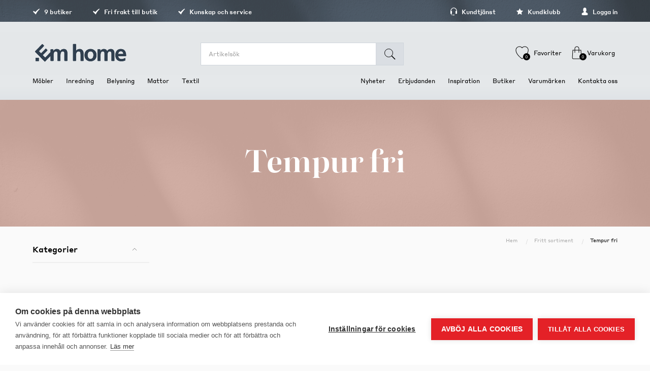

--- FILE ---
content_type: text/html; charset=utf-8
request_url: https://emhome.se/tempur-fri
body_size: 66147
content:
<!DOCTYPE html><html lang=sv class=html-category-page><head><title>Tempur fri - Stort utbud hos Em home</title><meta charset=UTF-8><meta name=description content=""><meta name=keywords content=""><meta name=generator content=nopCommerce><meta name=viewport content="width=device-width, initial-scale=1, maximum-scale=1"><script src=//dash.cookiehub.com/dev/d1e8f653.js></script><script>document.addEventListener("DOMContentLoaded",function(){window.cookiehub.load({})})</script><script>window.dataLayer=window.dataLayer||[]</script><script type=text/plain data-consent=analytics>
        (function (w, d, s, l, i) {
            w[l] = w[l] || []; w[l].push({
                'gtm.start':
                    new Date().getTime(), event: 'gtm.js'
            }); var f = d.getElementsByTagName(s)[0],
                j = d.createElement(s), dl = l != 'dataLayer' ? '&l=' + l : ''; j.async = true; j.src =
                    'https://www.googletagmanager.com/gtm.js?id=' + i + dl; f.parentNode.insertBefore(j, f);
        })(window, document, 'script', 'dataLayer', 'GTM-52CQFCZ');</script><script>(function(n,t,i,r,u){n[r]=n[r]||[];n[r].push({"gtm.start":(new Date).getTime(),event:"gtm.js"});var e=t.getElementsByTagName(i)[0],f=t.createElement(i),o=r!="dataLayer"?"&l="+r:"";f.async=!0;f.src="https://www.googletagmanager.com/gtm.js?id="+u+o;e.parentNode.insertBefore(f,e)})(window,document,"script","dataLayer","GTM-52CQFCZ")</script><script async src="//www.googletagmanager.com/gtag/js?id=G-P8H6MGHLHF"></script><script>function gtag(){dataLayer.push(arguments)}window.dataLayer=window.dataLayer||[];gtag("js",new Date);gtag("config","G-P8H6MGHLHF")</script><link href=/bundles/9fiwvzvqajgpeqvlur9l7zquwuty5w679n5sqea655q.min.css rel=stylesheet><meta name=google-site-verification content=bGgF2MQKl0gOREgkcROAeRjiQ-VR98hBkoa6Wo4pTI4></head><body class="category-page-body font-comfortaa item-type-1"><noscript><iframe src="//www.googletagmanager.com/ns.html?id=GTM-52CQFCZ" height=0 width=0 style=display:none;visibility:hidden></iframe></noscript><script async src=//eu-library.klarnaservices.com/lib.js data-client-id=90849ead-98e5-5774-9ad1-7c4dde852a83></script><script>window.KlarnaOnsiteService=window.KlarnaOnsiteService||[];window.KlarnaOnsiteService.push({eventName:"refresh-placements"})</script><script>gtag("event","view_item_list",{item_list_id:"8822",item_list_name:"Tempur fri",items:[]})</script><div class=ajax-loading-block-window style=display:none></div><div id=dialog-notifications-success title=Underrättelse style=display:none></div><div id=dialog-notifications-error title=Fel style=display:none></div><div id=dialog-notifications-warning title=Varning style=display:none></div><div id=bar-notification class=bar-notification-container data-close=Stänga></div><!--[if lte IE 7]><div style=clear:both;height:59px;text-align:center;position:relative><a href=//www.microsoft.com/windows/internet-explorer/default.aspx target=_blank> <img src=/Themes/Prisma/Content/img/ie_warning.jpg height=42 width=820 alt="You are using an outdated browser. For a faster, safer browsing experience, upgrade for free today."> </a></div><![endif]--><div class=master-wrapper-page><div class=master-header-wrapper-parent><div class=master-header-wrapper><div class=sales-info-links><div class=sales-info-links-inner><ul class=left><li><i class=icofont-tick-mark></i> 9 butiker</li><li><i class=icofont-tick-mark></i> Fri frakt till butik</li><li><i class=icofont-tick-mark></i> Kunskap och service</li></ul><ul><li><a href=/contactus-2 title=Kundtjänst><i class=icofont-headphone-alt></i> Kundtjänst</a></li><li><a href=/emhomeclub title=Kundklubb><i class=icofont-star></i> Kundklubb</a></li><li><a href=/login title="Logga in"><i class=icofont-user-alt-4></i> Logga in</a></li></ul></div></div><div class=header-wrapper><div class=header-wrapper-inner><div class=responsive-nav-wrapper-parent><div class=responsive-nav-wrapper><div class=search-wrap><span>Sök</span></div><div class=wishlist-button><a href=javascript: class=ico-wishlist> <span class=wishlist-label> Favoriter</span> <span class=wishlist-qty>0</span> </a></div><div class=shopping-cart-link><a href=javascript:> <span class=shoppingcart-label> Varukorg</span> <span class=cart-qty>0</span> </a></div><div class=menu-title><span>Menu</span></div></div></div><div class=header><div class=header-logo><a href="/" class=logo> <img alt="Em home" src=/Themes/Prisma/Content/svg/em.svg> </a></div><div class=header-links-wrapper><div class=header-selectors-wrapper></div></div><div class="search-box store-search-box emajaxsearch"><form method=get id=small-search-box-form action=/search><div class=search-input-wrap><input type=text class=search-box-text id=small-searchterms autocomplete=no name=q placeholder=Artikelsök aria-label=search.searchbox.text.label> <input type=submit class="button-1 search-box-button" value=Sök></div></form></div></div></div></div></div><div class=overlayOffCanvas></div><div class=header-menu><div class=navigation-wrapper><div class=close-menu><span>Close</span></div></div><ul class=mega-menu data-isrtlenabled=false data-enableclickfordropdown=false><li class="has-sublist with-dropdown-in-grid"><a class=with-subcategories href=/m%C3%B6bler><span>M&#xF6;bler</span></a><div class="dropdown categories fullWidth boxes-6"><div class=row-wrapper><div class=row><div class=box><div class=picture-title-wrap><div class=title><a href=/soffor title=Soffor><span>Soffor</span></a></div><div class=picture><a href=/soffor title="Visa produkter i kategori Soffor"> <img class=lazy alt="Bild för kategori Soffor" src="[data-uri]" data-original=https://emhome.se/images/thumbs/0048050_soffor_290.jpeg> </a></div></div><ul class=subcategories><li class=subcategory-item><a href=/soffa title="2-, 3- &amp; 4-sits soffor"><span>2-, 3- &amp; 4-sits soffor</span></a></li><li class=subcategory-item><a href=/divansoffa title=Divansoffor><span>Divansoffor</span></a></li><li class=subcategory-item><a href=/h%C3%B6rnsoffa-med-%C3%B6ppet-avslut title="Soffor med öppet avslut"><span>Soffor med &#xF6;ppet avslut</span></a></li><li class=subcategory-item><a href=/byggbara-soffor title="Byggbara soffor"><span>Byggbara soffor</span></a></li><li class=subcategory-item><a href=/h%C3%B6rnsoffor title=Hörnsoffor><span>H&#xF6;rnsoffor</span></a></li><li class=subcategory-item><a href=/b%C3%A4ddsoffor title=Bäddsoffor><span>B&#xE4;ddsoffor</span></a></li><li class=subcategory-item><a href=/soffor-i-l%C3%A4der title="Soffor i läder"><span>Soffor i l&#xE4;der</span></a></li><li class=subcategory-item><a href=/bio-soffor-reclinersoffor title="BIO- &amp; reclinersoffor"><span>BIO- &amp; reclinersoffor</span></a></li></ul></div><div class=box><div class=picture-title-wrap><div class=title><a href=/f%C3%A5t%C3%B6ljer-och-sitts%C3%A4ckar title="Fåtöljer och fotpallar"><span>F&#xE5;t&#xF6;ljer och fotpallar</span></a></div><div class=picture><a href=/f%C3%A5t%C3%B6ljer-och-sitts%C3%A4ckar title="Visa produkter i kategori Fåtöljer och fotpallar"> <img class=lazy alt="Bild för kategori Fåtöljer och fotpallar" src="[data-uri]" data-original=https://emhome.se/images/thumbs/0048067_fatoljer-och-fotpallar_290.jpeg> </a></div></div><ul class=subcategories><li class=subcategory-item><a href=/f%C3%A5t%C3%B6ljer title=Fåtöljer><span>F&#xE5;t&#xF6;ljer</span></a></li><li class=subcategory-item><a href=/f%C3%A5t%C3%B6ljer-med-funktion title="Fåtöljer med funktion"><span>F&#xE5;t&#xF6;ljer med funktion</span></a></li><li class=subcategory-item><a href=/fotpallar title=Fotpallar><span>Fotpallar</span></a></li><li class=subcategory-item><a href=/sittpuffar-och-sitts%C3%A4ckar title=Sittpuffar><span>Sittpuffar</span></a></li><li class=subcategory-item><a href=/tillbeh%C3%B6r-f%C3%A5t%C3%B6lj title="Tillbehör fåtölj"><span>Tillbeh&#xF6;r f&#xE5;t&#xF6;lj</span></a></li></ul></div><div class=box><div class=picture-title-wrap><div class=title><a href=/s%C3%A4ngar title=Sängar><span>S&#xE4;ngar</span></a></div><div class=picture><a href=/s%C3%A4ngar title="Visa produkter i kategori Sängar"> <img class=lazy alt="Bild för kategori Sängar" src="[data-uri]" data-original=https://emhome.se/images/thumbs/0048069_sangar_290.jpeg> </a></div></div><ul class=subcategories><li class=subcategory-item><a href=/huvudgavel title=Huvudgavel><span>Huvudgavel</span></a></li><li class=subcategory-item><a href=/s%C3%A4ngar-och-madrasser title="Sängar och Madrasser"><span>S&#xE4;ngar och Madrasser</span></a></li><li class=subcategory-item><a href=/extras%C3%A4ng-och-v%C3%A5ningss%C3%A4ng title=Våningssängar><span>V&#xE5;ningss&#xE4;ngar</span></a></li></ul></div><div class=box><div class=picture-title-wrap><div class=title><a href=/bord title=Bord><span>Bord</span></a></div><div class=picture><a href=/bord title="Visa produkter i kategori Bord"> <img class=lazy alt="Bild för kategori Bord" src="[data-uri]" data-original=https://emhome.se/images/thumbs/0048059_bord_290.jpeg> </a></div></div><ul class=subcategories><li class=subcategory-item><a href=/soff-och-sm%C3%A5bord title="Soff och småbord"><span>Soff och sm&#xE5;bord</span></a></li><li class=subcategory-item><a href=/mat-och-barbord title="Mat och Barbord"><span>Mat och Barbord</span></a></li><li class=subcategory-item><a href=/tillbeh%C3%B6r-bord title="Tillbehör bord"><span>Tillbeh&#xF6;r bord</span></a></li><li class=subcategory-item><a href=/skrivbord-och-datorbord title="Skrivbord och Datorbord"><span>Skrivbord och Datorbord</span></a></li></ul></div><div class=box><div class=picture-title-wrap><div class=title><a href=/stolar-och-sittm%C3%B6bler title="Stolar och Sittmöbler"><span>Stolar och Sittm&#xF6;bler</span></a></div><div class=picture><a href=/stolar-och-sittm%C3%B6bler title="Visa produkter i kategori Stolar och Sittmöbler"> <img class=lazy alt="Bild för kategori Stolar och Sittmöbler" src="[data-uri]" data-original=https://emhome.se/images/thumbs/default-image_290.png> </a></div></div><ul class=subcategories><li class=subcategory-item><a href=/stolar title=Stolar><span>Stolar</span></a></li><li class=subcategory-item><a href=/barstolar-och-barpallar title="Barstolar och Barpallar"><span>Barstolar och Barpallar</span></a></li><li class=subcategory-item><a href=/pallar-och-b%C3%A4nkar title="Pallar och Bänkar"><span>Pallar och B&#xE4;nkar</span></a></li></ul></div><div class=box><div class=picture-title-wrap><div class=title><a href=/f%C3%B6rvaring-och-hyllor title="Förvaring och hyllor"><span>F&#xF6;rvaring och hyllor</span></a></div><div class=picture><a href=/f%C3%B6rvaring-och-hyllor title="Visa produkter i kategori Förvaring och hyllor"> <img class=lazy alt="Bild för kategori Förvaring och hyllor" src="[data-uri]" data-original=https://emhome.se/images/thumbs/0048057_forvaring-och-hyllor_290.jpeg> </a></div></div><ul class=subcategories><li class=subcategory-item><a href=/hyllor title=Hyllor><span>Hyllor</span></a></li><li class=subcategory-item><a href=/kl%C3%A4d-och-hallf%C3%B6rvaring title="Kläd och hallförvaring"><span>Kl&#xE4;d och hallf&#xF6;rvaring</span></a></li><li class=subcategory-item><a href=/mediam%C3%B6bler title=Mediamöbler><span>Mediam&#xF6;bler</span></a></li><li class=subcategory-item><a href=/s%C3%A4ngbord-och-s%C3%A4ngsk%C3%A5p title="Sängbord och sängskåp"><span>S&#xE4;ngbord och s&#xE4;ngsk&#xE5;p</span></a></li><li class=subcategory-item><a href=/sk%C3%A5p-och-vitriner title="Skåp och Vitriner"><span>Sk&#xE5;p och Vitriner</span></a></li></ul></div></div><div class=row><div class=box><div class=picture-title-wrap><div class=title><a href=/m%C3%B6belv%C3%A5rd title=Möbelvård><span>M&#xF6;belv&#xE5;rd</span></a></div><div class=picture><a href=/m%C3%B6belv%C3%A5rd title="Visa produkter i kategori Möbelvård"> <img class=lazy alt="Bild för kategori Möbelvård" src="[data-uri]" data-original=https://emhome.se/images/thumbs/default-image_290.png> </a></div></div><ul class=subcategories><li class=subcategory-item><a href=/m%C3%B6bel-och-textilv%C3%A5rd title="Möbel och textilvård "><span>M&#xF6;bel och textilv&#xE5;rd </span></a></li></ul></div><div class=empty-box></div><div class=empty-box></div><div class=empty-box></div><div class=empty-box></div><div class=empty-box></div></div></div></div></li><li class="has-sublist with-dropdown-in-grid"><a class=with-subcategories href=/inredning><span>Inredning</span></a><div class="dropdown categories fullWidth boxes-6"><div class=row-wrapper><div class=row><div class=box><div class=picture-title-wrap><div class=title><a href=/dekoration title=Dekoration><span>Dekoration</span></a></div><div class=picture><a href=/dekoration title="Visa produkter i kategori Dekoration"> <img class=lazy alt="Bild för kategori Dekoration" src="[data-uri]" data-original=https://emhome.se/images/thumbs/default-image_290.png> </a></div></div><ul class=subcategories><li class=subcategory-item><a href=/speglar title=Speglar><span>Speglar</span></a></li><li class=subcategory-item><a href=/skulpturer-och-prydnadssaker title="Skulpturer och prydnadssaker"><span>Skulpturer och prydnadssaker</span></a></li></ul></div><div class=box><div class=picture-title-wrap><div class=title><a href=/ljusstakar-och-lyktor title="Ljusstakar och Lyktor"><span>Ljusstakar och Lyktor</span></a></div><div class=picture><a href=/ljusstakar-och-lyktor title="Visa produkter i kategori Ljusstakar och Lyktor"> <img class=lazy alt="Bild för kategori Ljusstakar och Lyktor" src="[data-uri]" data-original=https://emhome.se/images/thumbs/default-image_290.png> </a></div></div><ul class=subcategories><li class=subcategory-item><a href=/ljuslykta title=Ljuslykta><span>Ljuslykta</span></a></li><li class=subcategory-item><a href=/ljusstake title=Ljusstake><span>Ljusstake</span></a></li></ul></div><div class=box><div class=picture-title-wrap><div class=title><a href=/vaser-och-krukor title="Vaser och Krukor"><span>Vaser och Krukor</span></a></div><div class=picture><a href=/vaser-och-krukor title="Visa produkter i kategori Vaser och Krukor"> <img class=lazy alt="Bild för kategori Vaser och Krukor" src="[data-uri]" data-original=https://emhome.se/images/thumbs/0048073_vaser-och-krukor_290.jpeg> </a></div></div><ul class=subcategories><li class=subcategory-item><a href=/vaskruka title=Vas/kruka><span>Vas/kruka</span></a></li></ul></div><div class=box><div class=picture-title-wrap><div class=title><a href=/sm%C3%A5f%C3%B6rvaring title=Småförvaring><span>Sm&#xE5;f&#xF6;rvaring</span></a></div><div class=picture><a href=/sm%C3%A5f%C3%B6rvaring title="Visa produkter i kategori Småförvaring"> <img class=lazy alt="Bild för kategori Småförvaring" src="[data-uri]" data-original=https://emhome.se/images/thumbs/default-image_290.png> </a></div></div><ul class=subcategories><li class=subcategory-item><a href=/boxar-och-askar title="Boxar och Askar"><span>Boxar och Askar</span></a></li></ul></div><div class=box><div class=picture-title-wrap><div class=title><a href=/dukning-och-servering title="Dukning och Servering"><span>Dukning och Servering</span></a></div><div class=picture><a href=/dukning-och-servering title="Visa produkter i kategori Dukning och Servering"> <img class=lazy alt="Bild för kategori Dukning och Servering" src="[data-uri]" data-original=https://emhome.se/images/thumbs/0048074_dukning-och-servering_290.jpeg> </a></div></div><ul class=subcategories><li class=subcategory-item><a href=/brickor-och-fat title="Brickor och fat"><span>Brickor och fat</span></a></li><li class=subcategory-item><a href=/glas-och-koppar title="Glas och koppar"><span>Glas och koppar</span></a></li><li class=subcategory-item><a href=/tallrikar-och-sk%C3%A5lar title="Tallrikar och skålar"><span>Tallrikar och sk&#xE5;lar</span></a></li></ul></div><div class=empty-box></div></div></div></div></li><li class="has-sublist with-dropdown-in-grid"><a class=with-subcategories href=/belysning><span>Belysning</span></a><div class="dropdown categories fullWidth boxes-6"><div class=row-wrapper><div class=row><div class=box><div class=picture-title-wrap><div class=title><a href=/lampor title=Lampor><span>Lampor</span></a></div><div class=picture><a href=/lampor title="Visa produkter i kategori Lampor"> <img class=lazy alt="Bild för kategori Lampor" src="[data-uri]" data-original=https://emhome.se/images/thumbs/default-image_290.png> </a></div></div><ul class=subcategories><li class=subcategory-item><a href=/taklampa title=Taklampor><span>Taklampor</span></a></li><li class=subcategory-item><a href=/golvlampa title=Golvlampor><span>Golvlampor</span></a></li><li class=subcategory-item><a href=/bordslampa title=Bordslampa><span>Bordslampa</span></a></li><li class=subcategory-item><a href=/v%C3%A4gglampa title=Vägglampa><span>V&#xE4;gglampa</span></a></li></ul></div><div class=box><div class=picture-title-wrap><div class=title><a href=/dekorativa-belysningar title="Dekorativa belysningar"><span>Dekorativa belysningar</span></a></div><div class=picture><a href=/dekorativa-belysningar title="Visa produkter i kategori Dekorativa belysningar"> <img class=lazy alt="Bild för kategori Dekorativa belysningar" src="[data-uri]" data-original=https://emhome.se/images/thumbs/default-image_290.png> </a></div></div><ul class=subcategories><li class=subcategory-item><a href=/dekorativ-belysning title="Dekorativ belysning"><span>Dekorativ belysning</span></a></li></ul></div><div class=empty-box></div><div class=empty-box></div><div class=empty-box></div><div class=empty-box></div></div></div></div></li><li class="has-sublist with-dropdown-in-grid"><a class=with-subcategories href=/mattor><span>Mattor</span></a><div class="dropdown categories fullWidth boxes-6"><div class=row-wrapper><div class=row><div class=box><div class=picture-title-wrap><div class=title><a href=/matta title=Matta><span>Matta</span></a></div><div class=picture><a href=/matta title="Visa produkter i kategori Matta"> <img class=lazy alt="Bild för kategori Matta" src="[data-uri]" data-original=https://emhome.se/images/thumbs/default-image_290.png> </a></div></div><ul class=subcategories><li class=subcategory-item><a href=/handknutna-mattor title="Handknutna mattor"><span>Handknutna mattor</span></a></li><li class=subcategory-item><a href=/wiltonmattor title=Wiltonmattor><span>Wiltonmattor</span></a></li><li class=subcategory-item><a href=/handtuftade-mattor title="Handtuftade mattor"><span>Handtuftade mattor</span></a></li><li class=subcategory-item><a href=/ullmattor title=Ullmattor><span>Ullmattor</span></a></li><li class=subcategory-item><a href=/sl%C3%A4tv%C3%A4vda-mattor title="Slätvävda mattor"><span>Sl&#xE4;tv&#xE4;vda mattor</span></a></li><li class=subcategory-item><a href=/%C3%B6vriga-mattor title="Övriga mattor"><span>&#xD6;vriga mattor</span></a></li></ul></div><div class=empty-box></div><div class=empty-box></div><div class=empty-box></div><div class=empty-box></div><div class=empty-box></div></div></div></div></li><li class="has-sublist with-dropdown-in-grid"><a class=with-subcategories href=/textil><span>Textil</span></a><div class="dropdown categories fullWidth boxes-6"><div class=row-wrapper><div class=row><div class=box><div class=picture-title-wrap><div class=title><a href=/k%C3%B6kstextil title=Kökstextil><span>K&#xF6;kstextil</span></a></div><div class=picture><a href=/k%C3%B6kstextil title="Visa produkter i kategori Kökstextil"> <img class=lazy alt="Bild för kategori Kökstextil" src="[data-uri]" data-original=https://emhome.se/images/thumbs/default-image_290.png> </a></div></div><ul class=subcategories><li class=subcategory-item><a href=/duk-och-tabletter title="Duk och Tabletter"><span>Duk och Tabletter</span></a></li><li class=subcategory-item><a href=/k%C3%B6kshandduk title=Kökshandduk><span>K&#xF6;kshandduk</span></a></li></ul></div><div class=box><div class=picture-title-wrap><div class=title><a href=/b%C3%A4ddtextil title=Bäddtextil><span>B&#xE4;ddtextil</span></a></div><div class=picture><a href=/b%C3%A4ddtextil title="Visa produkter i kategori Bäddtextil"> <img class=lazy alt="Bild för kategori Bäddtextil" src="[data-uri]" data-original=https://emhome.se/images/thumbs/default-image_290.png> </a></div></div><ul class=subcategories><li class=subcategory-item><a href=/sovkudde title=Sovkudde><span>Sovkudde</span></a></li><li class=subcategory-item><a href=/%C3%B6verkast title=Överkast><span>&#xD6;verkast</span></a></li></ul></div><div class=box><div class=picture-title-wrap><div class=title><a href=/inredningstextil title=Inredningstextil><span>Inredningstextil</span></a></div><div class=picture><a href=/inredningstextil title="Visa produkter i kategori Inredningstextil"> <img class=lazy alt="Bild för kategori Inredningstextil" src="[data-uri]" data-original=https://emhome.se/images/thumbs/default-image_290.png> </a></div></div><ul class=subcategories><li class=subcategory-item><a href=/pl%C3%A4d title=Pläd><span>Pl&#xE4;d</span></a></li><li class=subcategory-item><a href=/stolsdynor title=Stolsdynor><span>Stolsdynor</span></a></li><li class=subcategory-item><a href=/prydnadskuddar title=Prydnadskuddar><span>Prydnadskuddar</span></a></li><li class=subcategory-item><a href=/kuddfodral title=Kuddfodral><span>Kuddfodral</span></a></li></ul></div><div class=empty-box></div><div class=empty-box></div><div class=empty-box></div></div></div></div></li></ul><div class=menu-title><span>Menu</span></div><ul class=mega-menu-responsive><li class=has-sublist><a class=with-subcategories href=/m%C3%B6bler><span>M&#xF6;bler</span></a><div class=plus-button></div><div class=sublist-wrap><div class=navigation-wrapper><div class=close-menu><span>Close</span></div><div class=back-button><span>Back</span></div></div><ul class=sublist><li class=has-sublist><a href=/soffor title=Soffor class=with-subcategories><span>Soffor</span></a><div class=plus-button></div><div class=sublist-wrap><div class=navigation-wrapper><div class=close-menu><span>Close</span></div><div class=back-button><span>Back</span></div></div><ul class=sublist><li><a class=lastLevelCategory href=/soffa title="2-, 3- &amp; 4-sits soffor"><span>2-, 3- &amp; 4-sits soffor</span></a></li><li><a class=lastLevelCategory href=/divansoffa title=Divansoffor><span>Divansoffor</span></a></li><li><a class=lastLevelCategory href=/h%C3%B6rnsoffa-med-%C3%B6ppet-avslut title="Soffor med öppet avslut"><span>Soffor med &#xF6;ppet avslut</span></a></li><li><a class=lastLevelCategory href=/byggbara-soffor title="Byggbara soffor"><span>Byggbara soffor</span></a></li><li><a class=lastLevelCategory href=/h%C3%B6rnsoffor title=Hörnsoffor><span>H&#xF6;rnsoffor</span></a></li><li><a class=lastLevelCategory href=/b%C3%A4ddsoffor title=Bäddsoffor><span>B&#xE4;ddsoffor</span></a></li><li><a class=lastLevelCategory href=/soffor-i-l%C3%A4der title="Soffor i läder"><span>Soffor i l&#xE4;der</span></a></li><li><a class=lastLevelCategory href=/bio-soffor-reclinersoffor title="BIO- &amp; reclinersoffor"><span>BIO- &amp; reclinersoffor</span></a></li></ul></div></li><li class=has-sublist><a href=/f%C3%A5t%C3%B6ljer-och-sitts%C3%A4ckar title="Fåtöljer och fotpallar" class=with-subcategories><span>F&#xE5;t&#xF6;ljer och fotpallar</span></a><div class=plus-button></div><div class=sublist-wrap><div class=navigation-wrapper><div class=close-menu><span>Close</span></div><div class=back-button><span>Back</span></div></div><ul class=sublist><li class=has-sublist><a href=/f%C3%A5t%C3%B6ljer title=Fåtöljer class=with-subcategories><span>F&#xE5;t&#xF6;ljer</span></a><div class=plus-button></div><div class=sublist-wrap><div class=navigation-wrapper><div class=close-menu><span>Close</span></div><div class=back-button><span>Back</span></div></div><ul class=sublist><li><a class=lastLevelCategory href=/snurrf%C3%A5t%C3%B6lj title=Snurrfåtölj><span>Snurrf&#xE5;t&#xF6;lj</span></a></li><li><a class=lastLevelCategory href=/f%C3%A5t%C3%B6lj title=Fåtölj><span>F&#xE5;t&#xF6;lj</span></a></li><li><a class=lastLevelCategory href=/f%C3%A5t%C3%B6lj-med-fotpall title="Fåtölj med fotpall"><span>F&#xE5;t&#xF6;lj med fotpall</span></a></li></ul></div></li><li class=has-sublist><a href=/f%C3%A5t%C3%B6ljer-med-funktion title="Fåtöljer med funktion" class=with-subcategories><span>F&#xE5;t&#xF6;ljer med funktion</span></a><div class=plus-button></div><div class=sublist-wrap><div class=navigation-wrapper><div class=close-menu><span>Close</span></div><div class=back-button><span>Back</span></div></div><ul class=sublist><li><a class=lastLevelCategory href=/reclinerf%C3%A5t%C3%B6lj title=Reclinerfåtölj><span>Reclinerf&#xE5;t&#xF6;lj</span></a></li></ul></div></li><li class=has-sublist><a href=/fotpallar title=Fotpallar class=with-subcategories><span>Fotpallar</span></a><div class=plus-button></div><div class=sublist-wrap><div class=navigation-wrapper><div class=close-menu><span>Close</span></div><div class=back-button><span>Back</span></div></div><ul class=sublist><li><a class=lastLevelCategory href=/fotpall title=Fotpall><span>Fotpall</span></a></li></ul></div></li><li class=has-sublist><a href=/sittpuffar-och-sitts%C3%A4ckar title=Sittpuffar class=with-subcategories><span>Sittpuffar</span></a><div class=plus-button></div><div class=sublist-wrap><div class=navigation-wrapper><div class=close-menu><span>Close</span></div><div class=back-button><span>Back</span></div></div><ul class=sublist><li><a class=lastLevelCategory href=/sittpuff title=Sittpuff><span>Sittpuff</span></a></li></ul></div></li><li><a class=lastLevelCategory href=/tillbeh%C3%B6r-f%C3%A5t%C3%B6lj title="Tillbehör fåtölj"><span>Tillbeh&#xF6;r f&#xE5;t&#xF6;lj</span></a></li></ul></div></li><li class=has-sublist><a href=/s%C3%A4ngar title=Sängar class=with-subcategories><span>S&#xE4;ngar</span></a><div class=plus-button></div><div class=sublist-wrap><div class=navigation-wrapper><div class=close-menu><span>Close</span></div><div class=back-button><span>Back</span></div></div><ul class=sublist><li class=has-sublist><a href=/huvudgavel title=Huvudgavel class=with-subcategories><span>Huvudgavel</span></a><div class=plus-button></div><div class=sublist-wrap><div class=navigation-wrapper><div class=close-menu><span>Close</span></div><div class=back-button><span>Back</span></div></div><ul class=sublist><li><a class=lastLevelCategory href=/huvudgavel-dubbel title="Huvudgavel dubbel"><span>Huvudgavel dubbel</span></a></li><li><a class=lastLevelCategory href=/huvudgavel-enkel title="Huvudgavel enkel"><span>Huvudgavel enkel</span></a></li></ul></div></li><li class=has-sublist><a href=/s%C3%A4ngar-och-madrasser title="Sängar och Madrasser" class=with-subcategories><span>S&#xE4;ngar och Madrasser</span></a><div class=plus-button></div><div class=sublist-wrap><div class=navigation-wrapper><div class=close-menu><span>Close</span></div><div class=back-button><span>Back</span></div></div><ul class=sublist><li><a class=lastLevelCategory href=/kontinentals%C3%A4ng title=Kontinentalsäng><span>Kontinentals&#xE4;ng</span></a></li><li><a class=lastLevelCategory href=/rams%C3%A4ng title=Ramsäng><span>Rams&#xE4;ng</span></a></li><li><a class=lastLevelCategory href=/st%C3%A4llbar-s%C3%A4ng title="Ställbar säng"><span>St&#xE4;llbar s&#xE4;ng</span></a></li><li><a class=lastLevelCategory href=/b%C3%A4ddmadrass title=Bäddmadrass><span>B&#xE4;ddmadrass</span></a></li></ul></div></li><li class=has-sublist><a href=/extras%C3%A4ng-och-v%C3%A5ningss%C3%A4ng title=Våningssängar class=with-subcategories><span>V&#xE5;ningss&#xE4;ngar</span></a><div class=plus-button></div><div class=sublist-wrap><div class=navigation-wrapper><div class=close-menu><span>Close</span></div><div class=back-button><span>Back</span></div></div><ul class=sublist><li><a class=lastLevelCategory href=/v%C3%A5ningss%C3%A4ng title=Våningssäng><span>V&#xE5;ningss&#xE4;ng</span></a></li></ul></div></li></ul></div></li><li class=has-sublist><a href=/bord title=Bord class=with-subcategories><span>Bord</span></a><div class=plus-button></div><div class=sublist-wrap><div class=navigation-wrapper><div class=close-menu><span>Close</span></div><div class=back-button><span>Back</span></div></div><ul class=sublist><li class=has-sublist><a href=/soff-och-sm%C3%A5bord title="Soff och småbord" class=with-subcategories><span>Soff och sm&#xE5;bord</span></a><div class=plus-button></div><div class=sublist-wrap><div class=navigation-wrapper><div class=close-menu><span>Close</span></div><div class=back-button><span>Back</span></div></div><ul class=sublist><li><a class=lastLevelCategory href=/sm%C3%A5bord title=Småbord><span>Sm&#xE5;bord</span></a></li><li><a class=lastLevelCategory href=/satsbord title=Satsbord><span>Satsbord</span></a></li><li><a class=lastLevelCategory href=/byggbara-soffbord title="Byggbara soffbord"><span>Byggbara soffbord</span></a></li><li><a class=lastLevelCategory href=/soffbord title=Soffbord><span>Soffbord</span></a></li><li><a class=lastLevelCategory href=/avst%C3%A4llningsbord-och-sidobord title="Avställningsbord och Sidobord"><span>Avst&#xE4;llningsbord och Sidobord</span></a></li></ul></div></li><li class=has-sublist><a href=/mat-och-barbord title="Mat och Barbord" class=with-subcategories><span>Mat och Barbord</span></a><div class=plus-button></div><div class=sublist-wrap><div class=navigation-wrapper><div class=close-menu><span>Close</span></div><div class=back-button><span>Back</span></div></div><ul class=sublist><li><a class=lastLevelCategory href=/matbord title=Matbord><span>Matbord</span></a></li><li><a class=lastLevelCategory href=/barbord title=Barbord><span>Barbord</span></a></li><li class=has-sublist><a href=/byggbara-matbord title="Byggbara matbord" class=with-subcategories><span>Byggbara matbord</span></a><div class=plus-button></div><div class=sublist-wrap><div class=navigation-wrapper><div class=close-menu><span>Close</span></div><div class=back-button><span>Back</span></div></div><ul class=sublist><li><a class=lastLevelCategory href=/bordsskiva-matbord title="Bordsskiva matbord"><span>Bordsskiva matbord</span></a></li></ul></div></li><li><a class=lastLevelCategory href=/matgrupper title=Matgrupper><span>Matgrupper</span></a></li></ul></div></li><li class=has-sublist><a href=/tillbeh%C3%B6r-bord title="Tillbehör bord" class=with-subcategories><span>Tillbeh&#xF6;r bord</span></a><div class=plus-button></div><div class=sublist-wrap><div class=navigation-wrapper><div class=close-menu><span>Close</span></div><div class=back-button><span>Back</span></div></div><ul class=sublist><li><a class=lastLevelCategory href=/till%C3%A4ggsskiva title=Tilläggsskiva><span>Till&#xE4;ggsskiva</span></a></li></ul></div></li><li class=has-sublist><a href=/skrivbord-och-datorbord title="Skrivbord och Datorbord" class=with-subcategories><span>Skrivbord och Datorbord</span></a><div class=plus-button></div><div class=sublist-wrap><div class=navigation-wrapper><div class=close-menu><span>Close</span></div><div class=back-button><span>Back</span></div></div><ul class=sublist><li><a class=lastLevelCategory href=/skrivbord title=Skrivbord><span>Skrivbord</span></a></li></ul></div></li></ul></div></li><li class=has-sublist><a href=/stolar-och-sittm%C3%B6bler title="Stolar och Sittmöbler" class=with-subcategories><span>Stolar och Sittm&#xF6;bler</span></a><div class=plus-button></div><div class=sublist-wrap><div class=navigation-wrapper><div class=close-menu><span>Close</span></div><div class=back-button><span>Back</span></div></div><ul class=sublist><li class=has-sublist><a href=/stolar title=Stolar class=with-subcategories><span>Stolar</span></a><div class=plus-button></div><div class=sublist-wrap><div class=navigation-wrapper><div class=close-menu><span>Close</span></div><div class=back-button><span>Back</span></div></div><ul class=sublist><li><a class=lastLevelCategory href=/stol title=Stol><span>Stol</span></a></li><li><a class=lastLevelCategory href=/karmstol title=Karmstol><span>Karmstol</span></a></li><li><a class=lastLevelCategory href=/gungstol title=Gungstol><span>Gungstol</span></a></li><li><a class=lastLevelCategory href=/v%C3%A4ggstol title=Väggstol><span>V&#xE4;ggstol</span></a></li><li><a class=lastLevelCategory href=/kontorsstol title=Kontorsstol><span>Kontorsstol</span></a></li></ul></div></li><li class=has-sublist><a href=/barstolar-och-barpallar title="Barstolar och Barpallar" class=with-subcategories><span>Barstolar och Barpallar</span></a><div class=plus-button></div><div class=sublist-wrap><div class=navigation-wrapper><div class=close-menu><span>Close</span></div><div class=back-button><span>Back</span></div></div><ul class=sublist><li><a class=lastLevelCategory href=/barstol title=Barstol><span>Barstol</span></a></li><li><a class=lastLevelCategory href=/barpall title=Barpall><span>Barpall</span></a></li></ul></div></li><li class=has-sublist><a href=/pallar-och-b%C3%A4nkar title="Pallar och Bänkar" class=with-subcategories><span>Pallar och B&#xE4;nkar</span></a><div class=plus-button></div><div class=sublist-wrap><div class=navigation-wrapper><div class=close-menu><span>Close</span></div><div class=back-button><span>Back</span></div></div><ul class=sublist><li><a class=lastLevelCategory href=/s%C3%A4ngb%C3%A4nk title="Sängbänk "><span>S&#xE4;ngb&#xE4;nk </span></a></li><li><a class=lastLevelCategory href=/pall title=Pall><span>Pall</span></a></li><li><a class=lastLevelCategory href=/b%C3%A4nk title=Bänk><span>B&#xE4;nk</span></a></li><li><a class=lastLevelCategory href=/f%C3%B6rvaringsb%C3%A4nk title=Förvaringsbänk><span>F&#xF6;rvaringsb&#xE4;nk</span></a></li><li><a class=lastLevelCategory href=/sittb%C3%A4nk title=Sittbänk><span>Sittb&#xE4;nk</span></a></li><li><a class=lastLevelCategory href=/hallb%C3%A4nk title=Hallbänk><span>Hallb&#xE4;nk</span></a></li></ul></div></li></ul></div></li><li class=has-sublist><a href=/f%C3%B6rvaring-och-hyllor title="Förvaring och hyllor" class=with-subcategories><span>F&#xF6;rvaring och hyllor</span></a><div class=plus-button></div><div class=sublist-wrap><div class=navigation-wrapper><div class=close-menu><span>Close</span></div><div class=back-button><span>Back</span></div></div><ul class=sublist><li class=has-sublist><a href=/hyllor title=Hyllor class=with-subcategories><span>Hyllor</span></a><div class=plus-button></div><div class=sublist-wrap><div class=navigation-wrapper><div class=close-menu><span>Close</span></div><div class=back-button><span>Back</span></div></div><ul class=sublist><li class=has-sublist><a href=/f%C3%B6rvaringshylla title=Förvaringshylla class=with-subcategories><span>F&#xF6;rvaringshylla</span></a><div class=plus-button></div><div class=sublist-wrap><div class=navigation-wrapper><div class=close-menu><span>Close</span></div><div class=back-button><span>Back</span></div></div><ul class=sublist><li><a class=lastLevelCategory href=/tidningshylla title=Tidningshylla><span>Tidningshylla</span></a></li></ul></div></li><li class=has-sublist><a href=/golvhyllor title=Golvhyllor class=with-subcategories><span>Golvhyllor</span></a><div class=plus-button></div><div class=sublist-wrap><div class=navigation-wrapper><div class=close-menu><span>Close</span></div><div class=back-button><span>Back</span></div></div><ul class=sublist><li><a class=lastLevelCategory href=/golvhylla title=Golvhylla><span>Golvhylla</span></a></li></ul></div></li><li class=has-sublist><a href=/v%C3%A4gghyllor title=Vägghyllor class=with-subcategories><span>V&#xE4;gghyllor</span></a><div class=plus-button></div><div class=sublist-wrap><div class=navigation-wrapper><div class=close-menu><span>Close</span></div><div class=back-button><span>Back</span></div></div><ul class=sublist><li><a class=lastLevelCategory href=/v%C3%A4gghylla title=Vägghylla><span>V&#xE4;gghylla</span></a></li></ul></div></li><li><a class=lastLevelCategory href=/byggbara-hyllor title="Byggbara hyllor"><span>Byggbara hyllor</span></a></li></ul></div></li><li class=has-sublist><a href=/kl%C3%A4d-och-hallf%C3%B6rvaring title="Kläd och hallförvaring" class=with-subcategories><span>Kl&#xE4;d och hallf&#xF6;rvaring</span></a><div class=plus-button></div><div class=sublist-wrap><div class=navigation-wrapper><div class=close-menu><span>Close</span></div><div class=back-button><span>Back</span></div></div><ul class=sublist><li><a class=lastLevelCategory href=/byggbar-garderob title="Byggbar garderob"><span>Byggbar garderob</span></a></li><li class=has-sublist><a href=/byr%C3%A5er title=Byråar class=with-subcategories><span>Byr&#xE5;ar</span></a><div class=plus-button></div><div class=sublist-wrap><div class=navigation-wrapper><div class=close-menu><span>Close</span></div><div class=back-button><span>Back</span></div></div><ul class=sublist><li><a class=lastLevelCategory href=/byr%C3%A5 title=Byrå><span>Byr&#xE5;</span></a></li></ul></div></li><li><a class=lastLevelCategory href=/garderober title=Garderober><span>Garderober</span></a></li><li class=has-sublist><a href=/hallm%C3%B6bler title=Hallmöbler class=with-subcategories><span>Hallm&#xF6;bler</span></a><div class=plus-button></div><div class=sublist-wrap><div class=navigation-wrapper><div class=close-menu><span>Close</span></div><div class=back-button><span>Back</span></div></div><ul class=sublist><li><a class=lastLevelCategory href=/hatthylla title=Hatthylla><span>Hatthylla</span></a></li><li><a class=lastLevelCategory href=/skohylla title=Skohylla><span>Skohylla</span></a></li><li><a class=lastLevelCategory href=/kl%C3%A4dh%C3%A4ngare title=Klädhängare><span>Kl&#xE4;dh&#xE4;ngare</span></a></li></ul></div></li></ul></div></li><li class=has-sublist><a href=/mediam%C3%B6bler title=Mediamöbler class=with-subcategories><span>Mediam&#xF6;bler</span></a><div class=plus-button></div><div class=sublist-wrap><div class=navigation-wrapper><div class=close-menu><span>Close</span></div><div class=back-button><span>Back</span></div></div><ul class=sublist><li><a class=lastLevelCategory href=/byggbar-mediab%C3%A4nk title="Byggbar mediabänk"><span>Byggbar mediab&#xE4;nk</span></a></li><li class=has-sublist><a href=/mediam%C3%B6bel title=Mediamöbel class=with-subcategories><span>Mediam&#xF6;bel</span></a><div class=plus-button></div><div class=sublist-wrap><div class=navigation-wrapper><div class=close-menu><span>Close</span></div><div class=back-button><span>Back</span></div></div><ul class=sublist><li><a class=lastLevelCategory href=/mediab%C3%A4nk title=Mediabänk><span>Mediab&#xE4;nk</span></a></li></ul></div></li></ul></div></li><li class=has-sublist><a href=/s%C3%A4ngbord-och-s%C3%A4ngsk%C3%A5p title="Sängbord och sängskåp" class=with-subcategories><span>S&#xE4;ngbord och s&#xE4;ngsk&#xE5;p</span></a><div class=plus-button></div><div class=sublist-wrap><div class=navigation-wrapper><div class=close-menu><span>Close</span></div><div class=back-button><span>Back</span></div></div><ul class=sublist><li><a class=lastLevelCategory href=/s%C3%A4ngbord title=Sängbord><span>S&#xE4;ngbord</span></a></li></ul></div></li><li class=has-sublist><a href=/sk%C3%A5p-och-vitriner title="Skåp och Vitriner" class=with-subcategories><span>Sk&#xE5;p och Vitriner</span></a><div class=plus-button></div><div class=sublist-wrap><div class=navigation-wrapper><div class=close-menu><span>Close</span></div><div class=back-button><span>Back</span></div></div><ul class=sublist><li class=has-sublist><a href=/h%C3%B6ga-sk%C3%A5p title="Höga skåp" class=with-subcategories><span>H&#xF6;ga sk&#xE5;p</span></a><div class=plus-button></div><div class=sublist-wrap><div class=navigation-wrapper><div class=close-menu><span>Close</span></div><div class=back-button><span>Back</span></div></div><ul class=sublist><li><a class=lastLevelCategory href=/sk%C3%A5p title=Skåp><span>Sk&#xE5;p</span></a></li><li><a class=lastLevelCategory href=/vitrinsk%C3%A5p title=Vitrinskåp><span>Vitrinsk&#xE5;p</span></a></li></ul></div></li><li class=has-sublist><a href=/l%C3%A5ga-sk%C3%A5p title="Låga skåp" class=with-subcategories><span>L&#xE5;ga sk&#xE5;p</span></a><div class=plus-button></div><div class=sublist-wrap><div class=navigation-wrapper><div class=close-menu><span>Close</span></div><div class=back-button><span>Back</span></div></div><ul class=sublist><li><a class=lastLevelCategory href=/sideboard title=Sideboard><span>Sideboard</span></a></li></ul></div></li><li class=has-sublist><a href=/alla-v%C3%A4ggsk%C3%A5p title="Alla väggskåp" class=with-subcategories><span>Alla v&#xE4;ggsk&#xE5;p</span></a><div class=plus-button></div><div class=sublist-wrap><div class=navigation-wrapper><div class=close-menu><span>Close</span></div><div class=back-button><span>Back</span></div></div><ul class=sublist><li><a class=lastLevelCategory href=/v%C3%A4ggsk%C3%A5p title=Väggskåp><span>V&#xE4;ggsk&#xE5;p</span></a></li></ul></div></li></ul></div></li></ul></div></li><li class=has-sublist><a href=/m%C3%B6belv%C3%A5rd title=Möbelvård class=with-subcategories><span>M&#xF6;belv&#xE5;rd</span></a><div class=plus-button></div><div class=sublist-wrap><div class=navigation-wrapper><div class=close-menu><span>Close</span></div><div class=back-button><span>Back</span></div></div><ul class=sublist><li><a class=lastLevelCategory href=/m%C3%B6bel-och-textilv%C3%A5rd title="Möbel och textilvård "><span>M&#xF6;bel och textilv&#xE5;rd </span></a></li></ul></div></li></ul></div></li><li class=has-sublist><a class=with-subcategories href=/inredning><span>Inredning</span></a><div class=plus-button></div><div class=sublist-wrap><div class=navigation-wrapper><div class=close-menu><span>Close</span></div><div class=back-button><span>Back</span></div></div><ul class=sublist><li class=has-sublist><a href=/dekoration title=Dekoration class=with-subcategories><span>Dekoration</span></a><div class=plus-button></div><div class=sublist-wrap><div class=navigation-wrapper><div class=close-menu><span>Close</span></div><div class=back-button><span>Back</span></div></div><ul class=sublist><li class=has-sublist><a href=/speglar title=Speglar class=with-subcategories><span>Speglar</span></a><div class=plus-button></div><div class=sublist-wrap><div class=navigation-wrapper><div class=close-menu><span>Close</span></div><div class=back-button><span>Back</span></div></div><ul class=sublist><li><a class=lastLevelCategory href=/hallspegel title=Hallspegel><span>Hallspegel</span></a></li><li><a class=lastLevelCategory href=/spegel title=Spegel><span>Spegel</span></a></li></ul></div></li><li><a class=lastLevelCategory href=/skulpturer-och-prydnadssaker title="Skulpturer och prydnadssaker"><span>Skulpturer och prydnadssaker</span></a></li></ul></div></li><li class=has-sublist><a href=/ljusstakar-och-lyktor title="Ljusstakar och Lyktor" class=with-subcategories><span>Ljusstakar och Lyktor</span></a><div class=plus-button></div><div class=sublist-wrap><div class=navigation-wrapper><div class=close-menu><span>Close</span></div><div class=back-button><span>Back</span></div></div><ul class=sublist><li><a class=lastLevelCategory href=/ljuslykta title=Ljuslykta><span>Ljuslykta</span></a></li><li><a class=lastLevelCategory href=/ljusstake title=Ljusstake><span>Ljusstake</span></a></li></ul></div></li><li class=has-sublist><a href=/vaser-och-krukor title="Vaser och Krukor" class=with-subcategories><span>Vaser och Krukor</span></a><div class=plus-button></div><div class=sublist-wrap><div class=navigation-wrapper><div class=close-menu><span>Close</span></div><div class=back-button><span>Back</span></div></div><ul class=sublist><li><a class=lastLevelCategory href=/vaskruka title=Vas/kruka><span>Vas/kruka</span></a></li></ul></div></li><li class=has-sublist><a href=/sm%C3%A5f%C3%B6rvaring title=Småförvaring class=with-subcategories><span>Sm&#xE5;f&#xF6;rvaring</span></a><div class=plus-button></div><div class=sublist-wrap><div class=navigation-wrapper><div class=close-menu><span>Close</span></div><div class=back-button><span>Back</span></div></div><ul class=sublist><li><a class=lastLevelCategory href=/boxar-och-askar title="Boxar och Askar"><span>Boxar och Askar</span></a></li></ul></div></li><li class=has-sublist><a href=/dukning-och-servering title="Dukning och Servering" class=with-subcategories><span>Dukning och Servering</span></a><div class=plus-button></div><div class=sublist-wrap><div class=navigation-wrapper><div class=close-menu><span>Close</span></div><div class=back-button><span>Back</span></div></div><ul class=sublist><li><a class=lastLevelCategory href=/brickor-och-fat title="Brickor och fat"><span>Brickor och fat</span></a></li><li><a class=lastLevelCategory href=/glas-och-koppar title="Glas och koppar"><span>Glas och koppar</span></a></li><li><a class=lastLevelCategory href=/tallrikar-och-sk%C3%A5lar title="Tallrikar och skålar"><span>Tallrikar och sk&#xE5;lar</span></a></li></ul></div></li></ul></div></li><li class=has-sublist><a class=with-subcategories href=/belysning><span>Belysning</span></a><div class=plus-button></div><div class=sublist-wrap><div class=navigation-wrapper><div class=close-menu><span>Close</span></div><div class=back-button><span>Back</span></div></div><ul class=sublist><li class=has-sublist><a href=/lampor title=Lampor class=with-subcategories><span>Lampor</span></a><div class=plus-button></div><div class=sublist-wrap><div class=navigation-wrapper><div class=close-menu><span>Close</span></div><div class=back-button><span>Back</span></div></div><ul class=sublist><li><a class=lastLevelCategory href=/taklampa title=Taklampor><span>Taklampor</span></a></li><li><a class=lastLevelCategory href=/golvlampa title=Golvlampor><span>Golvlampor</span></a></li><li><a class=lastLevelCategory href=/bordslampa title=Bordslampa><span>Bordslampa</span></a></li><li><a class=lastLevelCategory href=/v%C3%A4gglampa title=Vägglampa><span>V&#xE4;gglampa</span></a></li></ul></div></li><li class=has-sublist><a href=/dekorativa-belysningar title="Dekorativa belysningar" class=with-subcategories><span>Dekorativa belysningar</span></a><div class=plus-button></div><div class=sublist-wrap><div class=navigation-wrapper><div class=close-menu><span>Close</span></div><div class=back-button><span>Back</span></div></div><ul class=sublist><li><a class=lastLevelCategory href=/dekorativ-belysning title="Dekorativ belysning"><span>Dekorativ belysning</span></a></li></ul></div></li></ul></div></li><li class=has-sublist><a class=with-subcategories href=/mattor><span>Mattor</span></a><div class=plus-button></div><div class=sublist-wrap><div class=navigation-wrapper><div class=close-menu><span>Close</span></div><div class=back-button><span>Back</span></div></div><ul class=sublist><li class=has-sublist><a href=/matta title=Matta class=with-subcategories><span>Matta</span></a><div class=plus-button></div><div class=sublist-wrap><div class=navigation-wrapper><div class=close-menu><span>Close</span></div><div class=back-button><span>Back</span></div></div><ul class=sublist><li><a class=lastLevelCategory href=/handknutna-mattor title="Handknutna mattor"><span>Handknutna mattor</span></a></li><li><a class=lastLevelCategory href=/wiltonmattor title=Wiltonmattor><span>Wiltonmattor</span></a></li><li><a class=lastLevelCategory href=/handtuftade-mattor title="Handtuftade mattor"><span>Handtuftade mattor</span></a></li><li><a class=lastLevelCategory href=/ullmattor title=Ullmattor><span>Ullmattor</span></a></li><li><a class=lastLevelCategory href=/sl%C3%A4tv%C3%A4vda-mattor title="Slätvävda mattor"><span>Sl&#xE4;tv&#xE4;vda mattor</span></a></li><li><a class=lastLevelCategory href=/%C3%B6vriga-mattor title="Övriga mattor"><span>&#xD6;vriga mattor</span></a></li></ul></div></li></ul></div></li><li class=has-sublist><a class=with-subcategories href=/textil><span>Textil</span></a><div class=plus-button></div><div class=sublist-wrap><div class=navigation-wrapper><div class=close-menu><span>Close</span></div><div class=back-button><span>Back</span></div></div><ul class=sublist><li class=has-sublist><a href=/k%C3%B6kstextil title=Kökstextil class=with-subcategories><span>K&#xF6;kstextil</span></a><div class=plus-button></div><div class=sublist-wrap><div class=navigation-wrapper><div class=close-menu><span>Close</span></div><div class=back-button><span>Back</span></div></div><ul class=sublist><li><a class=lastLevelCategory href=/duk-och-tabletter title="Duk och Tabletter"><span>Duk och Tabletter</span></a></li><li><a class=lastLevelCategory href=/k%C3%B6kshandduk title=Kökshandduk><span>K&#xF6;kshandduk</span></a></li></ul></div></li><li class=has-sublist><a href=/b%C3%A4ddtextil title=Bäddtextil class=with-subcategories><span>B&#xE4;ddtextil</span></a><div class=plus-button></div><div class=sublist-wrap><div class=navigation-wrapper><div class=close-menu><span>Close</span></div><div class=back-button><span>Back</span></div></div><ul class=sublist><li><a class=lastLevelCategory href=/sovkudde title=Sovkudde><span>Sovkudde</span></a></li><li><a class=lastLevelCategory href=/%C3%B6verkast title=Överkast><span>&#xD6;verkast</span></a></li></ul></div></li><li class=has-sublist><a href=/inredningstextil title=Inredningstextil class=with-subcategories><span>Inredningstextil</span></a><div class=plus-button></div><div class=sublist-wrap><div class=navigation-wrapper><div class=close-menu><span>Close</span></div><div class=back-button><span>Back</span></div></div><ul class=sublist><li><a class=lastLevelCategory href=/pl%C3%A4d title=Pläd><span>Pl&#xE4;d</span></a></li><li><a class=lastLevelCategory href=/stolsdynor title=Stolsdynor><span>Stolsdynor</span></a></li><li><a class=lastLevelCategory href=/prydnadskuddar title=Prydnadskuddar><span>Prydnadskuddar</span></a></li><li><a class=lastLevelCategory href=/kuddfodral title=Kuddfodral><span>Kuddfodral</span></a></li></ul></div></li></ul></div></li></ul><ul class="mega-menu float-right" data-isrtlenabled=false data-enableclickfordropdown=false><li><a href=/nyheter title=Nyheter><span> Nyheter</span></a></li><li><a href=/kampanjer title=Erbjudanden><span> Erbjudanden</span></a></li><li><a href=/blog title=Inspiration><span> Inspiration</span></a></li><li><a href=/butiker title=Butiker><span> Butiker</span></a></li><li><a href=/manufacturer/all title=Varumärken><span> Varum&#xE4;rken</span></a></li><li><a href=/contactus-2 title="Kontakta oss"><span> Kontakta oss</span></a></li></ul><div class=menu-title><span>Menu</span></div><ul class="mega-menu-responsive float-right"><li><a href=/nyheter title=Nyheter><span> Nyheter</span></a></li><li><a href=/kampanjer title=Erbjudanden><span> Erbjudanden</span></a></li><li><a href=/blog title=Inspiration><span> Inspiration</span></a></li><li><a href=/butiker title=Butiker><span> Butiker</span></a></li><li><a href=/manufacturer/all title=Varumärken><span> Varum&#xE4;rken</span></a></li><li><a href=/contactus-2 title="Kontakta oss"><span> Kontakta oss</span></a></li></ul></div><div class=cart-menu><div class=cart-header><div class=inner><div class=close-cart-menu onclick=closeMenu()></div><div class=cart-type-menu><img src=/Themes/Prisma/Content/svg/heart.svg class=btn-show-wishlist> <img src=/Themes/Prisma/Content/svg/shoppingbag.svg class=btn-show-shopping-cart></div><h3></h3></div></div><div id=cart-type-shoppingcart><form method=post enctype=multipart/form-data id=shopping-cart-form action=/cart><div id=shopping-cart></div><div id=order-summary></div><input type=hidden name=UpdateCartAjax> <input name=__RequestVerificationToken type=hidden value=CfDJ8KPnDao1JG5IgEll7tu2-cvGLrq8AZdMmzGEqdnyKYA4iXcNAdJTV0Vd9HPqPKVXQq9hxtHJmWbPk6wrNddr2IeJS5qpi1g6ysOWIBn5uefOAU_rRXNnALgw535MzPw4ZK3KBfj3mNvdqWcHd16P1xo></form></div><div id=cart-type-wishlist><form method=post id=wishlist-form action=/wishlist><div id=wishlist></div><input type=hidden name=UpdateWishlistAjax> <input name=__RequestVerificationToken type=hidden value=CfDJ8KPnDao1JG5IgEll7tu2-cvGLrq8AZdMmzGEqdnyKYA4iXcNAdJTV0Vd9HPqPKVXQq9hxtHJmWbPk6wrNddr2IeJS5qpi1g6ysOWIBn5uefOAU_rRXNnALgw535MzPw4ZK3KBfj3mNvdqWcHd16P1xo></form></div></div></div><div class=full-width-image data-img-src=""><div class=no-image><h2>Tempur fri</h2></div></div><div class=master-wrapper-content><div id=product-ribbon-info data-productid=0 data-productboxselector=".product-item, .item-holder" data-productboxpicturecontainerselector=".picture, .item-picture" data-productpagepicturesparentcontainerselector=.product-essential data-productpagebugpicturecontainerselector=.picture data-retrieveproductribbonsurl=/RetrieveProductRibbons></div><div class=master-column-wrapper><div class="center-2 four-per-row"><div class="page category-page"><div class=page-title><div class=breadcrumb><ul itemscope itemtype=http://schema.org/BreadcrumbList><li><a href="/" title=Hem>Hem</a> <span class=delimiter>/</span></li><li itemprop=itemListElement itemscope itemtype=http://schema.org/ListItem><a href=/fritt-sortiment title="Fritt sortiment" itemprop=item> <span itemprop=name>Fritt sortiment</span> </a> <span class=delimiter>/</span><meta itemprop=position content=1></li><li itemprop=itemListElement itemscope itemtype=http://schema.org/ListItem><strong class=current-item itemprop=name>Tempur fri</strong> <span itemprop=item itemscope itemtype=http://schema.org/Thing id=/tempur-fri> </span><meta itemprop=position content=2></li></ul></div></div><div class=page-body><div class=product-filters></div></div></div></div><div class=side-2><div class="block block-category-navigation"><div class=title><span>Kategorier</span></div><div class=listbox><ul class=list><li class=inactive></li><li class=inactive></li><li class=inactive></li><li class=inactive></li><li class=inactive></li><li class=inactive></li><li class=inactive></li><li class=active><ul class=sublist><li class=inactive></li><li class=inactive></li><li class=inactive></li><li class=inactive></li><li class=inactive></li><li class=inactive></li><li class="active last"><ul class=sublist><li class=inactive></li></ul></li><li class=inactive></li><li class=inactive></li><li class=inactive></li><li class=inactive></li><li class=inactive></li><li class=inactive></li><li class=inactive></li><li class=inactive></li><li class=inactive></li><li class=inactive></li><li class=inactive></li><li class=inactive></li><li class=inactive></li><li class=inactive></li><li class=inactive></li></ul></li><li class=inactive></li><li class=inactive></li><li class=inactive></li></ul></div></div><div class=nopAjaxFilters7Spikes data-categoryid=8822 data-manufacturerid=0 data-vendorid=0 data-isonsearchpage=False data-searchkeyword="" data-searchcategoryid=0 data-searchmanufacturerid=0 data-searchvendorid=0 data-searchpricefrom="" data-searchpriceto="" data-searchincludesubcategories=False data-searchinproductdescriptions=False data-searchadvancedsearch=False data-getfilteredproductsurl=/getFilteredProducts data-productslistpanelselector=.product-list data-productsgridpanelselector=.product-grid data-pagerpanelselector=.pager data-pagerpanelintegrationselector=".product-grid, .product-list" data-sortoptionsdropdownselector=#products-orderby data-viewoptionsdropdownselector=".viewmode-icon, #products-viewmode" data-productspagesizedropdownselector=#products-pagesize data-filtersuimode=usecheckboxes data-defaultviewmode=grid data-enableinfinitescroll=False data-infinitescrollloadertext="Laddar artiklar..." data-scrolltoelement=True data-scrolltoelementselector=.nop7SpikesAjaxFiltersGrid data-scrolltoelementadditionaloffset=-140 data-showselectedfilterspanel=False data-numberofreturnedproductsselector=.product-selectors data-selectedoptionstargetselector=".nopAjaxFilters7Spikes .filtersPanel:first" data-selectedoptionstargetaction=prependTo data-isrtl=false data-closefilterspanelafterfiltrationinmobile=true data-no-products-window-title="Inga resultat" data-no-products-window-message="Inga resultat funna baserat på dina val. Prova justera något."></div><input id=availableSortOptionsJson name=availableSortOptionsJson type=hidden value="[{&#34;Disabled&#34;:false,&#34;Group&#34;:null,&#34;Selected&#34;:true,&#34;Text&#34;:&#34;Populärast&#34;,&#34;Value&#34;:&#34;0&#34;},{&#34;Disabled&#34;:false,&#34;Group&#34;:null,&#34;Selected&#34;:false,&#34;Text&#34;:&#34;Namn: A till Ö&#34;,&#34;Value&#34;:&#34;5&#34;},{&#34;Disabled&#34;:false,&#34;Group&#34;:null,&#34;Selected&#34;:false,&#34;Text&#34;:&#34;Namn: Ö till A&#34;,&#34;Value&#34;:&#34;6&#34;},{&#34;Disabled&#34;:false,&#34;Group&#34;:null,&#34;Selected&#34;:false,&#34;Text&#34;:&#34;Pris: Lågt till Högt&#34;,&#34;Value&#34;:&#34;10&#34;},{&#34;Disabled&#34;:false,&#34;Group&#34;:null,&#34;Selected&#34;:false,&#34;Text&#34;:&#34;Pris: Högt till Lågt&#34;,&#34;Value&#34;:&#34;11&#34;},{&#34;Disabled&#34;:false,&#34;Group&#34;:null,&#34;Selected&#34;:false,&#34;Text&#34;:&#34;Nyast&#34;,&#34;Value&#34;:&#34;15&#34;}]"> <input id=availableViewModesJson name=availableViewModesJson type=hidden> <input id=availablePageSizesJson name=availablePageSizesJson type=hidden value="[{&#34;Disabled&#34;:false,&#34;Group&#34;:null,&#34;Selected&#34;:true,&#34;Text&#34;:&#34;24&#34;,&#34;Value&#34;:&#34;24&#34;},{&#34;Disabled&#34;:false,&#34;Group&#34;:null,&#34;Selected&#34;:false,&#34;Text&#34;:&#34;36&#34;,&#34;Value&#34;:&#34;36&#34;},{&#34;Disabled&#34;:false,&#34;Group&#34;:null,&#34;Selected&#34;:false,&#34;Text&#34;:&#34;48&#34;,&#34;Value&#34;:&#34;48&#34;}]"></div></div></div><div class=newsletter><div class=newsletter-subscribe id=newsletter-subscribe-block><div class=newsletter-email><h3>Prenumerera på vårt nyhetsbrev</h3><input id=newsletter-email class=newsletter-subscribe-text placeholder="Ange din e-post" aria-label="Anmäl dig till vårt nyhetsbrev" type=email name=NewsletterEmail> <button type=button id=newsletter-subscribe-button class="button-1 newsletter-subscribe-button">Prenumerera</button><div class=newsletter-result id=newsletter-result-block></div></div><div class=newsletter-validation><span id=subscribe-loading-progress style=display:none class=please-wait>Vänta...</span> <span class=field-validation-valid data-valmsg-for=NewsletterEmail data-valmsg-replace=true></span></div></div></div><div class=footer><div class=footer-middle><div class=footer-block><img src=/Themes/Prisma/Content/svg/em_white.svg style=width:140px></div><div class=footer-block><div class=title>Om oss</div><ul class=list><li><a href=/about-us>Om Em home</a></li><li><a href=/bli-em-home-handlare>Bli Em home-handlare</a></li><li><a href=/presentkort>Presentkort</a></li><li><a href=/jobba-hos-oss>Jobba hos oss</a></li><li><a href=/emhomeclub>Em home Club</a></li><li><a href=/medlemsvillkor>Medlemsvillkor</a></li></ul></div><div class=footer-block><div class=title>Kundservice</div><ul class=list><li><a href=/personuppgifter-cookies>Personuppgifter &amp; cookies</a></li><li><a href=/gdprandcookies>Cookiepolicy</a></li><li><a href=/k%C3%B6pvillkor>K&#xF6;p- &amp; leveransvillkor</a></li><li><a href=/servicetj%C3%A4nster>Frakt och leverans</a></li><li><a href=/retur-reklamation>Retur &amp; reklamation</a></li></ul></div><div class=footer-block><div class=title>Kontakt</div><ul class=list><li><a href=/contactus-2>Kontakta oss</a></li><li><a href=/butiker>Butiker</a></li><li><a href=/press>Press</a></li></ul></div></div><div class=footer-lower><div class=footer-lower-wrapper><div><img src="//cdn.klarna.com/1.0/shared/image/generic/badge/sv_se/checkout/long-white.png?width=440"></div>EM Home Möbler AB, Meteorologvägen 10, Telefon: 010-499 25 00, E-post info@emhome.se</div></div></div><div class=filter-options><div class=filters-button><span>Filter</span></div><div class=product-sorting-mobile>Sort</div><div class=product-display-mobile>display</div></div></div><script src=/bundles/zcgshivbzkwpehapqumju-eewltitljvesv_gbhwxx8.min.js></script><script>$(document).ready(function(){$.widget("custom.extended_autocomplete",$.ui.autocomplete,{_create:function(){this._super();this.widget().menu("option","items","> :not(.ui-autocomplete-group)")},_renderMenu:function(n,t){let u=this,r="",i;$.each(t,function(t,f){if(f.category!="noResult"){if(f.category!=r&&(r=f.category,i=$("<div class='"+r+" category-wrap ui-menu-item-wrapper'><\/div>"),n.append(i),f.category!=="button")){let n=f.category=="products"?"Produkter":f.category=="manufacturers"?"Varumärken":"Kategorier",t=$("<li>").addClass("ui-autocomplete-category").addClass(f.category).text(n);i.append(t)}u._renderItemData(i,f)}})},_renderItem:function(n,t){if(t.category==="button")return $("<div>").addClass("search-btn").append("<a href='/search?q="+t.q+"'>Visa alla sökresultat ( "+t.count+" st )<\/a>").appendTo(n);let i=t.Picture?"<span class='thumb'><img class='thumb' src='"+t.Picture+"'><\/span><span class='name'>"+t.Name+"<\/span>":t.Name;return $("<li>").addClass("ui-menu-item").attr("data-value",t.Id).append("<a href='/"+t.Url+"'>"+i+"<\/a>").appendTo(n)}});$("#small-searchterms").extended_autocomplete({minLength:2,delay:500,source:function(n,t){let i=n.term;$.ajax({url:"/catalog/EmSearch/",dataType:"json",data:{searchPhrase:i},success:function(n){let r=[],u=Object.keys(n);n.NumberOfProducts==0?r.push({name:"",label:"No results found",category:"noResult"}):u.forEach(function(t){let u=n[t];t!="NumberOfProducts"?r.push(...u.map(function(n){return n.category=t,n})):r.push({count:u,q:i,category:"button"})});t(r)},error:function(n){console.log("Error: "+n)}})},appendTo:".search-box",open:function(){$(".products.category-wrap.ui-menu-item-wrapper").append($("div.button.ui-menu-item-wrapper"));$("div.categories.ui-menu-item-wrapper,div.manufacturers.ui-menu-item-wrapper").wrapAll("<div class='wrap' />");$("div.ui-menu-item").removeClass("ui-menu-item");let n=$(".search-input-wrap").outerWidth(),t=$(".ui-menu.ui-autocomplete").outerWidth(),i=(t-n)/2;$("ul.ui-menu.ui-autocomplete").attr("style","left: -"+i+"px");$("ul.ui-menu.ui-autocomplete").children().length==0&&$("ul.ui-menu.ui-autocomplete").toggle()}}).keypress(function(n){let t=$("#small-searchterms").val();var i=n.keyCode?n.keyCode:n.which;i==13&&(window.location.href="/search?q="+t)}).bind("focus",function(){$(this).extended_autocomplete("search")})})</script><script>AjaxCart.init(!1,".cart-qty",".wishlist-qty")</script><script>function msieversion(){var n=window.navigator.userAgent,t=n.indexOf("MSIE ");return t>0||!!navigator.userAgent.match(/Trident.*rv\:11\./)?1:0}msieversion()==0?$.getScript("/Themes/Prisma/Content/scripts/ajaxcart.min.20200406.js"):$.getScript("/Themes/Prisma/Content/scripts/ajaxcart_ie.js")</script><script>$(document).ready(function(){if(!$(".full-width-image").hasClass("no-image")){var n=$(".full-width-image").data("img-src");$(".full-width-image").css("background-image","url("+n+")")}})</script><script>function newsletter_subscribe(n){var t=$("#subscribe-loading-progress"),i;t.show();i={subscribe:n,email:$("#newsletter-email").val()};$.ajax({cache:!1,type:"POST",url:"/subscribenewsletter",data:i,success:function(n){$("#newsletter-result-block").html(n.Result);n.Success?$("#newsletter-result-block").fadeIn("slow").delay(2e3).fadeOut("slow"):$("#newsletter-result-block").fadeIn("slow").delay(2e3).fadeOut("slow")},error:function(){alert("Failed to subscribe.")},complete:function(){t.hide()}})}$(document).ready(function(){$("#newsletter-subscribe-button").on("click",function(){newsletter_subscribe("true")});$("#newsletter-email").on("keydown",function(n){if(n.keyCode==13)return $("#newsletter-subscribe-button").trigger("click"),!1})})</script><script>function IsIE(){return document.documentMode||/Edge/.test(navigator.userAgent)?!0:!1}$(".fb-event-addtocart").on("click",function(){fbq("track","AddToCart",{content_name:$(this).attr("data-prod-name"),content_category:"",content_ids:[$(this).attr("data-prod-sku")],content_type:"product",value:$(this).attr("data-prod-price"),currency:"SEK"})});$(function(){$('a[href="'+window.location.pathname+'"]').addClass("active")});$(function(){var t=$("ul.mega-menu-responsive li:first-child a").first(),n;t.text()=="Produkter"&&t.attr("href","#");n=$("ul.mega-menu li:first-child a").first();n.text()=="Produkter"&&n.attr("href","#");IsIE()&&$("#video").remove();$("li.subcategory-item a.active").parents(".has-sublist").children("a.with-subcategories").addClass("active");$(".picture-title-wrap a.active").parents(".has-sublist").children("a.with-subcategories").addClass("active");$(".plus-button").on("click",function(){let n=$(this).siblings("a.with-subcategories").children("span").text();$(this).siblings(".sublist-wrap.active").children(".navigation-wrapper").children(".header").html("Allt inom "+n.toLowerCase())});$(".navigation-wrapper").append('<div class="header">Meny<\/div>');$(window).on("beforeunload",function(){$("#video").hide()})});var mobile=/iphone|ipod|android|blackberry|mini|windowssce|palm/i.test(navigator.userAgent.toLowerCase());mobile||$(".filtersPanel .specificationFilterPanel7Spikes .toggleControl").each(function(n,t){console.log($(t).text());$(t).text()=="Kategorier"&&$(t).parents(".specificationFilterPanel7Spikes").hide()})</script><div class=scroll-back-button id=goToTop></div><script>function gotoUrl(n){var t=$(window).width();t<1024&&(location.href=n)}</script></body></html>

--- FILE ---
content_type: application/javascript
request_url: https://emhome.se/Themes/Prisma/Content/scripts/ajaxcart.min.20200406.js?_=1769106300505
body_size: 6493
content:
function decrease(t) { var e = parseInt($("#tf-quantity-" + t).val()); $("#tf-quantity-" + t).val(e - 1), $("#shopping-cart-form").submit() } function increase(t) { var e = parseInt($("#tf-quantity-" + t).val()); $("#tf-quantity-" + t).val(e + 1), $("#shopping-cart-form").submit() } function removeCartItem(t) { $("#shopping-cart").append(`<input id="remove_input_${t}" type="hidden" name="removefromcart" value="${t}" />`), $("#shopping-cart-form").submit() } function removeWishlistItem(t) { $("#wishlist").append(`<input id="remove_input_${t}" type="hidden" name="removefromcart" value="${t}" />`), $("#wishlist-form").submit() } function getCartLoader() { return '<div class="loader-cart"></div>' } function getWishlist() { let t = "", e = 0; $(".cart-header h3").text("Favoriter"), $("#cart-type-wishlist").show(), $("#wishlist").prepend(getCartLoader()), $.get("/ShoppingCart/WishlistContent/", function (a) { $.each(a.model.Items, function (a, i) { t += '<div class="cart-item">', t += '<div class="cart-item-inner">', t += `<div class="cart-image"><span><img src="${i.Picture.ImageUrl}" /></span></div>`, t += '<div class="cart-description">', t += `<a href="${i.ProductSeName}">${i.ProductName}</a> <div class="cart-subtotal">${getUnitPrice(i)}</div>`, t += `<button type="button" class="btn btn-3" onclick="addToCart('${i.ProductId}', '${i.Quantity}')">Lägg i varukorg</button>`, t += `<button type="button" class="btn btn-1" onclick="removeWishlistItem('${i.Id}')">Ta bort</button>`, t += "</div>", t += "</div>", t += "</div>", e += i.Quantity }), $(".cart-menu").hasClass("opened") || ($(".cart-menu").addClass("opened"), $(".overlayOffCanvas").fadeIn(300), $("body").addClass("cart-menu-opened")), $(".wishlist-qty").text(e), e > 0 ? $("#wishlist").html(t) : $("#wishlist").html('<div class="cart-empty"><p>Dina favoriter hamnar här</p></div>') }) } function addToCart(t, e) { var a = $(this).serialize(); return $("#wishlist").append(`<input name="itemquantity(${t})" type="hidden" value="${e}" class="qty-input" />`), $.post("/ShoppingCart/AddProductToCart_Details/?productId=" + t + "&shoppingCartTypeId=1", a, function (t) { !1 !== t.success && getWishlist() }), !1 } function getSubTotal(t) { if (void 0 !== t.CustomProperties.OldSubTotal && void 0 !== t.CustomProperties.ShowAsCampaign && t.CustomProperties.ShowAsCampaign) { return `<span class="old-price">${t.CustomProperties.OldSubTotal}</span><br />` + `<span class="offer-price">${t.SubTotal}</span>` } return `${t.SubTotal}` } function getUnitPrice(t) { if (void 0 !== t.CustomProperties.OldUnitPrice && void 0 !== t.CustomProperties.ShowAsCampaign && t.CustomProperties.ShowAsCampaign) { return `<span class="old-price">${t.CustomProperties.OldUnitPrice}</span><br />` + `<span class="offer-price">${t.UnitPrice}</span>` } return `${t.UnitPrice}` } function getCampaign(t) { if ($.isEmptyObject(t.CustomProperties)) return ""; if (void 0 !== t.CustomProperties.Campaigns) { let e = ""; return $.each(t.CustomProperties.Campaigns, function (t, a) { e += `<span class="has-campaign">${a}</span>` }), e } } function getCart() { let t = "", e = 0; $(".cart-header h3").text("Varukorg"), $("#cart-type-shoppingcart").show(), $("#shopping-cart").prepend(getCartLoader()), $.get("/ShoppingCart/CartContent/", function (a) { let i = 0; $.each(a.model.Items, function (a, r) { t += '<div class="cart-item">', t += '<div class="cart-item-inner">', t += `<div class="cart-image"><span><img src="${r.Picture.ImageUrl}" /></span></div>`, t += '<div class="cart-description">', t += `<a href="${r.ProductSeName}">${r.ProductName}</a><div class="cart-subtotal">${getSubTotal(r)}</div>${createQtyWrapper(r.Quantity, r.Id, i, r.StockQuantity)}`, t += "</div>", t += "</div>", t += "</div>", e += r.Quantity, i++ }), $(".cart-menu").hasClass("opened") || ($(".cart-menu").addClass("opened"), $(".overlayOffCanvas").fadeIn(300), $("body").addClass("cart-menu-opened")), $(".cart-qty").text(e), e > 0 ? $("#shopping-cart").html(t) : $("#shopping-cart").html('<div class="cart-empty"><p>Din varukorg är tom</p></div>') }), getOrderSummary() } function createQtyWrapper(t, e, a, i) { return '<div class="cart-qty-wrapper">' + `<button type="button" class="btn-decrease decrease" onclick="decrease('${a}');"></button>` + `<input type="text" value="${t}" name="itemquantity${e}" class="tf-quantity" id="tf-quantity-${a}" />` + `<button type="button" class="btn-increase increase" onclick="increase('${a}');"></button>` + `<button type="button" class="btn-cart-remove" onclick="removeCartItem('${e}')">Ta bort</button>` + "</div>" } function getOrderSummary() { let t = ""; $("#order-summary").prepend(getCartLoader()), $.get("/ShoppingCart/OrderTotals/", function (e) { null !== e.model.OrderTotal ? (t += '<div class="card"><div class="card-body">', t += '<table class="table table-cart">', t += '<tr class="total">', t += "<td>Totalt:</td>", t += `<td>${e.model.OrderTotal}</td>`, t += "</tr>", t += "<tr>", t += '<td colspan="2" class="text-center"><a href="/KlarnaCheckout/begincheckout" class="btn-checkout">Till kassan</a><a href="javascript:;" class="btn-continue-shop" onclick="closeMenu();">Fortsätt handla</a></td>', t += "</tr>", t += "</table>", t += "</div></div>", $("#order-summary").html(t)) : $("#order-summary").html("") }) } function getSavings(t) { let e = ""; return t.CustomProperties.hasOwnProperty("TotalSavings") && (e += '<tr class="savings">', e += "<td>Du sparar:</td>", e += `<td>${t.CustomProperties.TotalSavings}</td>`, e += "</tr>"), e } function closeMenu() { $(".cart-menu").removeClass("opened"), $(".overlayOffCanvas").fadeOut(300), $("#cart-type-shoppingcart").hide(), $("#cart-type-wishlist").hide(), $("body").removeClass("cart-menu-opened") } $(".btn-show-wishlist").on("click", function () { getWishlist(), $("#cart-type-shoppingcart").hide() }), $(".btn-show-shopping-cart").on("click", function () { getCart(), $("#cart-type-wishlist").hide() }), $("#shopping-cart-form").on("submit", function () { var t = $(this).serialize(); return $.post("/ShoppingCart/Cart", t, function (t) { t.success && getCart() }), !1 }), $("#wishlist-form").on("submit", function () { var t = $(this).serialize(); return $.post("/ShoppingCart/Wishlist", t, function (t) { t.success && getWishlist() }), !1 }), $("#shopping-cart").niceScroll(), $("#wishlist").niceScroll(), $(".shopping-cart-link").on("click", function (t) { getCart() }), $(".wishlist-button").on("click", function (t) { getWishlist() }), $("body").on("click", function (t) { var e = $(t.target), a = $(".cart-menu"); e.is(".shopping-cart-link *") || e.is(".cart-menu *") || !a.hasClass("opened") || closeMenu() });